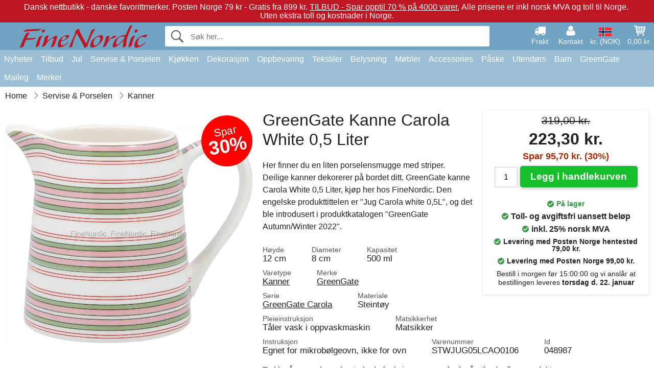

--- FILE ---
content_type: text/html; charset=UTF-8
request_url: https://www.finenordic.no/greengate-kanne-carola-white-0-5-liter.html
body_size: 12425
content:
<!DOCTYPE html>
<html lang="no">
<head>
	<meta charset="UTF-8">
	<title>GreenGate Kanne Carola White 0,5 Liter</title>
	<meta name="description" content="Her finner du en liten porselensmugge med striper. Deilige kanner dekorerer på bordet ditt. GreenGate kanne Carola White 0,5 Liter, kjøp her hos...">
	<meta name="robots" content="index,follow">
	<meta name="viewport" content="width=device-width,initial-scale=1">
	<meta name="apple-mobile-web-app-capable" content="yes">
	<link rel="apple-touch-icon" sizes="180x180" href="https://images.finenordic.no/image/favicon/finenordic/apple-touch-icon.png">
    <link rel="icon" type="image/png" href="https://images.finenordic.no/image/favicon/finenordic/favicon-32x32.png" sizes="32x32">
    <link rel="icon" type="image/png" href="https://images.finenordic.no/image/favicon/finenordic/favicon-16x16.png" sizes="16x16">
    <link rel="manifest" href="/static/site_meta/4/manifest.json">
    <link rel="mask-icon" href="https://images.finenordic.no/image/favicon/finenordic/favicon/safari-pinned-tab.svg" color="#5bbad5">
    <link rel="shortcut icon" href="https://images.finenordic.no/image/favicon/finenordic/favicon.ico">
    <meta name="msapplication-config" content="/static/site_meta/4/browserconfig.xml">
    <meta name="theme-color" content="#71a3c3">
    <link rel="search" type="application/opensearchdescription+xml" href="/static/site_meta/4/opensearch.xml" title="FineNordic">
	<meta property="og:site_name" content="FineNordic">
	<meta property="og:url" content="https://www.finenordic.no/greengate-kanne-carola-white-0-5-liter.html">
	<meta property="og:title" content="GreenGate Kanne Carola White 0,5 Liter">
	<meta property="og:description" content="Her finner du en liten porselensmugge med striper. Deilige kanner dekorerer på bordet ditt. GreenGate kanne Carola White 0,5 Liter, kjøp her hos...">
	<meta property="og:image" content="https://images.finenordic.no/image/67295-large-1657473177/greengate-kanne-carola-white-0-5-liter.jpg">
	<meta property="og:type" content="product">
	<meta property="og:availability" content="instock">
	<meta property="product:price:amount" content="223.3">
	<meta property="product:price:currency" content="NOK">
<link rel="alternate" href="https://www.finenordic.dk/greengate-kande-carola-white-0-5-liter.html" hreflang="da-DK"><link rel="alternate" href="https://www.finenordic.com/greengate-jug-carola-white-0-5-liter.html" hreflang="x-default"><link rel="alternate" href="https://www.finenordic.de/greengate-krug-carola-white-0-5-liter.html" hreflang="de-AT"><link rel="alternate" href="https://www.finenordic.de/greengate-krug-carola-white-0-5-liter.html" hreflang="de-DE"><link rel="alternate" href="https://www.finenordic.no/greengate-kanne-carola-white-0-5-liter.html" hreflang="no-NO"><link rel="alternate" href="https://www.finenordic.se/greengate-kanna-carola-white-0-5-liter.html" hreflang="sv-SE"><link rel="alternate" href="https://www.finenordic.co.uk/greengate-jug-carola-white-0-5-liter.html" hreflang="en-GB"><link rel="alternate" href="https://www.finenordic.ch/greengate-krug-carola-white-0-5-liter.html" hreflang="de-CH">	
	<link rel="canonical" href="https://www.finenordic.no/greengate-kanne-carola-white-0-5-liter.html">
	
	<script>
	var hasCookies = document.cookie.length;
	
	function getCookie(a){if(!hasCookies)return"";a+="=";for(var c=document.cookie.split(";"),b=0;b<c.length;b++){var d=c[b].trim();if(0===d.indexOf(a))return decodeURIComponent(d.substring(a.length).replace(/\+/g, '%20'))}return""};

	function deleteCookie(a) {document.cookie=a+'=;'+'expires=Thu, 01 Jan 1970 00:00:00 GMT';}
	
	if (hasCookies) {
		if (getCookie('redirect_request')) {					
			document.cookie = 'redirect_reply=1;path=/';
			if (getCookie('redirect_reply')) {
				deleteCookie('redirect_request');
				window.location.reload(true);
			}
		}
	}
				
	</script>
	<link rel="stylesheet" href="/static/css/a_D_XuYHSroWhu2.pX1MlA.css"></head>
<body itemscope itemtype="http://schema.org/WebPage">
	<div id="page">
		<div id="page_overlay"></div>		
				<div id="context_notice_wrapper" class="row"><div id="context_notice" style="padding-right:5px;">
<span>Dansk nettbutikk - danske favorittmerker.</span>&nbsp;<span>Posten Norge 79 kr - Gratis fra 899 kr.</span>&nbsp;<span><a href="/tilbud">TILBUD - Spar opptil 70 % på 4000 varer.</a></span>&nbsp;<span>Alle prisene er inkl norsk MVA og toll til Norge.</span>&nbsp;<span>Uten ekstra toll og kostnader i Norge.</span>
</div></div>
				<header id="header" class="row main_color_500">
			<div id="header_links">						
				<a class="header_link_item desktop" href="/levering">
					<svg width="22" height="22" viewBox="0 0 1792 1792" fill="#fff" focusable="false">
						<path d="M640 1408q0-52-38-90t-90-38-90 38-38 90 38 90 90 38 90-38 38-90zm-384-512h384v-256h-158q-13 0-22 9l-195 195q-9 9-9 22v30zm1280 512q0-52-38-90t-90-38-90 38-38 90 38 90 90 38 90-38 38-90zm256-1088v1024q0 15-4 26.5t-13.5 18.5-16.5 11.5-23.5 6-22.5 2-25.5 0-22.5-.5q0 106-75 181t-181 75-181-75-75-181h-384q0 106-75 181t-181 75-181-75-75-181h-64q-3 0-22.5.5t-25.5 0-22.5-2-23.5-6-16.5-11.5-13.5-18.5-4-26.5q0-26 19-45t45-19v-320q0-8-.5-35t0-38 2.5-34.5 6.5-37 14-30.5 22.5-30l198-198q19-19 50.5-32t58.5-13h160v-192q0-26 19-45t45-19h1024q26 0 45 19t19 45z"></path>
					</svg>
					<span class="text">Frakt</span>
				</a>
				<a class="header_link_item desktop" href="/kontakt">
					<svg width="22" height="22" viewBox="0 0 1792 1792" fill="#fff" focusable="false">
						<path d="M1600 1405q0 120-73 189.5t-194 69.5h-874q-121 0-194-69.5t-73-189.5q0-53 3.5-103.5t14-109 26.5-108.5 43-97.5 62-81 85.5-53.5 111.5-20q9 0 42 21.5t74.5 48 108 48 133.5 21.5 133.5-21.5 108-48 74.5-48 42-21.5q61 0 111.5 20t85.5 53.5 62 81 43 97.5 26.5 108.5 14 109 3.5 103.5zm-320-893q0 159-112.5 271.5t-271.5 112.5-271.5-112.5-112.5-271.5 112.5-271.5 271.5-112.5 271.5 112.5 112.5 271.5z"></path>
					</svg>
					<span class="text">Kontakt</span>
				</a>											
				<a href="#" id="change_context_toggle" class="header_link_item"><img id="header_link_flag" src="https://images.finenordic.no/image/flags/NO.png" /><span class="text">kr. (NOK)</span></a>											
				<a href="#" id="header_cart" class="header_link_item">					
					<svg viewBox="0 0 19.3 19.3" width="22" height="22" focusable="false" fill="#fff">
						<path d="M19 3c-0.2-0.2-0.5-0.3-0.8-0.3H4.4L4.2 1.5C4.2 1 3.7 0.6 3.3 0.6H1c-0.6 0-1 0.4-1 1s0.4 1 1 1h1.4l1.9 11.2c0 0 0 0.1 0 0.1 0 0.1 0 0.1 0.1 0.2 0 0.1 0.1 0.1 0.1 0.2 0 0 0.1 0.1 0.1 0.1 0.1 0.1 0.1 0.1 0.2 0.1 0 0 0.1 0 0.1 0.1 0.1 0 0.2 0.1 0.4 0.1 0 0 11 0 11 0 0.6 0 1-0.4 1-1s-0.4-1-1-1H6.1l-0.2-1H17.3c0.5 0 0.9-0.4 1-0.9l1-7C19.3 3.5 19.2 3.2 19 3zM17.1 4.6l-0.3 2H13.3v-2H17.1zM12.3 4.6v2h-3v-2H12.3zM12.3 7.6v2h-3v-2H12.3zM8.3 4.6v2h-3c-0.1 0-0.1 0-0.1 0l-0.3-2H8.3zM5.3 7.6H8.3v2H5.6L5.3 7.6zM13.3 9.6v-2h3.4l-0.3 2H13.3z"/>
						<circle cx="6.8" cy="17.1" r="1.5"/>
						<circle cx="15.8" cy="17.1" r="1.5"/>
					</svg>
					<span id="header_cart_total" class="text">0,00 kr.</span>
					<span id="header_cart_text" class="text">Kurv</span>						
				</a>	
			</div>
			<div id="header_container" class="container">
				<svg id="menu_toggle" viewBox="0 0 36 24" fill="#fff" focusable="false">
					<path d="M0 24h36v-4H0v4zm0-10h36v-4H0v4zm0-14v4h36v-4H6z"></path>
				</svg>
				<div id="header_logo_container">
					<a href="/">
						<img id="header_logo" src="https://images.finenordic.no/image/logo/finenordic/finenordic.svg" alt="FineNordic">
					</a>
				</div>
				<div id="header_search">
					<div id="search_wrapper">
												<form action="/soek" method="get" role="search" id="header_search_form" tabindex="-1">	
							<div id="search_input_wrapper">								
								<button id="submit_search" tabindex="-1">
									<div class="spinner">	
										<div class="spinner_inner">
									        <div class="circle_clipper left">
									        	<div class="circle"></div>	        		
									        </div><div class="circle_clipper right">
									          <div class="circle"></div>
									        </div>
								    	</div>
								    </div>
									<svg id="submit_search_icon" viewBox="0 0 16 16" fill="#666" focusable="false">
										<path d="M15.7 13.3l-3.81-3.83A5.93 5.93 0 0 0 13 6c0-3.31-2.69-6-6-6S1 2.69 1 6s2.69 6 6 6c1.3 0 2.48-.41 3.47-1.11l3.83 3.81c.19.2.45.3.7.3.25 0 .52-.09.7-.3a.996.996 0 0 0 0-1.41v.01zM7 10.7c-2.59 0-4.7-2.11-4.7-4.7 0-2.59 2.11-4.7 4.7-4.7 2.59 0 4.7 2.11 4.7 4.7 0 2.59-2.11 4.7-4.7 4.7z"></path>
									</svg>
								</button>
								<input name="q" id="header_search_input" value="" placeholder="Søk her..." autocomplete="off" autocorrect="off" autocapitalize="off">
								<button type="button" id="search_close">	
									<svg id="search_close_icon" viewBox="0 0 16 16" fill="#666" focusable="false">
										<path d="M2,0 l6,6 6,-6 2,2 -6,6 6,6 -2,2 -6,-6 -6,6 -2,-2 6,-6 -6,-6z"></path>
									</svg>
								</button>															
							</div>						
							<div id="search_results">
								<div id="search_content"></div>
								<button id="total_results"></button>
								<div id="ajax_no_results" class="row">Beklager, vi fant ikke noe.</div>							
							</div>
						</form>	
					</div>
				</div>			
				<div id="header_cart_spacer"></div>								
			</div>				
		</header>
		<div id="sidebar_cart" tabindex="-1">				
			<div id="cart_summary">
				<div class="sidebar_top row main_color_500 main_color_300_border">
					<div class="sidebar_title">
						<a href="#" class="sidebar_close sidebar_close_js">	
							<svg viewBox="0 0 16 16" width="16" height="16" fill="#fff" focusable="false">
								<path d="M2,0 l6,6 6,-6 2,2 -6,6 6,6 -2,2 -6,-6 -6,6 -2,-2 6,-6 -6,-6z"></path>
							</svg>
							Lukk						</a>
						Handlekurv					</div>								
					<div id="cart_summary_total">Total (<span id="cart_count"></span>):<span id="cart_total"></span></div>	
					<div id="cart_summary_action" class="row">
						<a href="/kurv" class="button cart_button_view">
							Se kurv				
						</a>
						<a href="/kurv" class="button action cart_button_checkout">
							Til kassen																										
							<svg class="chevron-right" width="12px" height="18px" viewBox="0 0 12 18" fill="#fff" focusable="false">
								<path d="M0.88 2.12L3 0l9 9 -9 9 -2.12-2.12L7.76 9z"></path>
							</svg>					
						</a>						
					</div>												
				</div>
				<div id="cart_summary_inner" class="row">
					<p id="cart_no_products">Handlekurven er tom.</p>
					<div id="cart_summary_content" class="row scrollable_section"></div>					
				</div>	
			</div>
		</div>
		<div id="sidebar_context" tabindex="-1">
			<div id="change_context">				
				<div class="sidebar_top row main_color_500 main_color_300_border">
					<div class="sidebar_title">
						<a href="#" class="sidebar_close sidebar_close_js">	
							<svg viewBox="0 0 16 16" width="16" height="16" fill="#fff" focusable="false">
								<path d="M2,0 l6,6 6,-6 2,2 -6,6 6,6 -2,2 -6,-6 -6,6 -2,-2 6,-6 -6,-6z"></path>
							</svg>
							Lukk						</a>
						Land og valuta					</div>
				</div>
				<div id="change_context_inner" class="row scrollable_section">
					<div id="change_context_top">	
						<form method="POST">
							<label class="row" for="country_select">Leverings-land</label>										
							<select name="id_country" id="country_select" class="row"></select>
							<label class="row" for="currency_select">Valuta</label>
							<select name="id_currency" id="currency_select" class="row"></select>
							<button type="submit" name="action" value="setContext" class="button action" id="submit_context">Oppdater</button>
						</form>
					</div>
					<div id="change_context_bottom">	
						<ul>
														<li>
								<a href="/levering">Fraktpriser</a>
							</li>
														<li>
								<a href="/kansellering-returrett">Kansellering og returrett</a>
							</li>
														<li>
								<a href="/betalingsalternativer">Betalingsalternativer</a>
							</li>
														<li>
								<a href="/slik-handler-du">Slik handler du</a>
							</li>
														<li>
								<a href="/sporing">Spor din ordre</a>
							</li>
														<li>
								<a href="/kontakt">Kontakt oss</a>
							</li>
														<li>
								<a href="/om-oss">Om oss</a>
							</li>
														<li>
								<a href="/butikk">Butikk og åpningstider</a>
							</li>
														<li>
								<a href="/salgsbetingelser">Salgsbetingelser</a>
							</li>
														<li>
								<a href="/presse">Presse</a>
							</li>
														<li>
								<a href="/sitemap">Nettside-oversikt</a>
							</li>
														<li>
								<a href="/jobber">Jobber</a>
							</li>
													</ul>
					</div>	
				</div>
			</div>
		</div>		
		<div id="sidebar_menu">				
		<div role="navigation" id="header_navigation" class="row main_color_300" itemscope itemtype="http://schema.org/SiteNavigationElement">
	<div id="nav_top">	
		<div id="nav_title">
			Meny			
		</div>
		<a href="#" id="nav_close" class="sidebar_close_js">	
			<svg viewBox="0 0 16 16" width="16" height="16" fill="#000" fill-opacity=".54" focusable="false">
				<path d="M2,0 l6,6 6,-6 2,2 -6,6 6,6 -2,2 -6,-6 -6,6 -2,-2 6,-6 -6,-6z"></path>
			</svg>
			Lukk		</a>		
	</div>	
	<nav class="scrollable_section">
		<ul>
					<li>
				<a href="/nyheter">Nyheter</a>
								<ul class="sub_menu">
					<li>
						<a href="/nyheter">Nyheter (se alt)</a>
					</li>
														
						<li>
							<a href="/nyheter?merke=greengate">GreenGate nyheter</a>
						</li>
														
						<li>
							<a href="/nyheter?merke=ib-laursen">Ib Laursen nyheter</a>
						</li>
														
						<li>
							<a href="/nyheter?merke=maileg">Maileg nyheter</a>
						</li>
														
						<li>
							<a href="/nyheter?merke=rice">RICE nyheter</a>
						</li>
														
						<li>
							<a href="/nyheter?merke=chic-antique">Chic Antique nyheter</a>
						</li>
													
				</ul>
							</li>
					<li>
				<a href="/tilbud">Tilbud</a>
								<ul class="sub_menu">
					<li>
						<a href="/tilbud">Tilbud (se alt)</a>
					</li>
														
						<li>
							<a href="/soek?merke=greengate&tilbud=1">GreenGate Tilbud</a>
						</li>
														
						<li>
							<a href="/soek?merke=ib-laursen&tilbud=1">Ib Laursen Tilbud</a>
						</li>
														
						<li>
							<a href="/soek?merke=maileg&tilbud=1">Maileg Tilbud</a>
						</li>
														
						<li>
							<a href="/soek?merke=rice&tilbud=1">RICE Tilbud</a>
						</li>
														
						<li>
							<a href="/soek?merke=chic-antique&tilbud=1">Chic Antique Tilbud</a>
						</li>
													
				</ul>
							</li>
					<li>
				<a href="jul">Jul</a>
								<ul class="sub_menu">
					<li>
						<a href="jul">Jul (se alt)</a>
					</li>
														
						<li>
							<a href="advent">Advent</a>
						</li>
														
						<li>
							<a href="jule-baand">Bånd</a>
						</li>
														
						<li>
							<a href="juledekoration">Dekoration</a>
						</li>
														
						<li>
							<a href="jule-indpakning">Jule-Innpakning</a>
						</li>
														
						<li>
							<a href="julebageri">Julebageri</a>
						</li>
														
						<li>
							<a href="julekugler-ophaeng">Juletrepynt</a>
						</li>
														
						<li>
							<a href="julelys-lysestager">Lys & Lysestager</a>
						</li>
														
						<li>
							<a href="nisser">Nisser</a>
						</li>
													
				</ul>
							</li>
					<li>
				<a href="porselen-bestikk-glass">Servise & Porselen</a>
								<ul class="sub_menu">
					<li>
						<a href="porselen-bestikk-glass">Servise & Porselen (se alt)</a>
					</li>
														
						<li>
							<a href="bakeformer">Bakeformer</a>
						</li>
														
						<li>
							<a href="bakker">Bakker</a>
						</li>
														
						<li>
							<a href="bestikk">Bestikk</a>
						</li>
														
						<li>
							<a href="bordskaanere">Bordskånere</a>
						</li>
														
						<li>
							<a href="broedkurver">Brødkurver</a>
						</li>
														
						<li>
							<a href="dekkeservietter">Dekkeservietter</a>
						</li>
														
						<li>
							<a href="duker">Duker</a>
						</li>
														
						<li>
							<a href="eggeglass">Eggeglass</a>
						</li>
														
						<li>
							<a href="fate">Fat</a>
						</li>
														
						<li>
							<a href="fate-glassklokker">Fat & Glassklokker</a>
						</li>
														
						<li>
							<a href="glass">Glass</a>
						</li>
														
						<li>
							<a href="kaffekanner">Kaffekanner</a>
						</li>
														
						<li>
							<a href="kanner">Kanner</a>
						</li>
														
						<li>
							<a href="karafler-flasker">Karafler & Flasker</a>
						</li>
														
						<li>
							<a href="kopper-krus">Kopper & Krus</a>
						</li>
														
						<li>
							<a href="lattekopper">Lattekopper</a>
						</li>
														
						<li>
							<a href="oppsatser-etagerer">Oppsatser & Etagèrer</a>
						</li>
														
						<li>
							<a href="papirservietter">Papirservietter</a>
						</li>
														
						<li>
							<a href="salt-og-pepper">Salt og Pepper</a>
						</li>
														
						<li>
							<a href="serviettholdere">Serviettholdere</a>
						</li>
														
						<li>
							<a href="skaaler">Skåler</a>
						</li>
														
						<li>
							<a href="sukkerskaaler">Sukkerskåler</a>
						</li>
														
						<li>
							<a href="tallerkener">Tallerkener</a>
						</li>
														
						<li>
							<a href="tekanner">Tekanner</a>
						</li>
														
						<li>
							<a href="toeyservietter">Tøyservietter</a>
						</li>
													
				</ul>
							</li>
					<li>
				<a href="kjoekken">Kjøkken</a>
								<ul class="sub_menu">
					<li>
						<a href="kjoekken">Kjøkken (se alt)</a>
					</li>
														
						<li>
							<a href="bakeutstyr">Bakeutstyr</a>
						</li>
														
						<li>
							<a href="koekken-bokser">Bokser</a>
						</li>
														
						<li>
							<a href="broedbokser">Brødbokser</a>
						</li>
														
						<li>
							<a href="forklaer">Forklær</a>
						</li>
														
						<li>
							<a href="grytekluter">Grytekluter</a>
						</li>
														
						<li>
							<a href="koekken-dekoration">Kjøkkendekorasjon</a>
						</li>
														
						<li>
							<a href="kjoekkenhaandklaer">Kjøkkenhåndklær</a>
						</li>
														
						<li>
							<a href="kjoekkenutstyr">Kjøkkenutstyr</a>
						</li>
														
						<li>
							<a href="koelevesker">Kjølevesker</a>
						</li>
														
						<li>
							<a href="kniver-skjaerefjoeler">Kniver & Skjærefjøler</a>
						</li>
														
						<li>
							<a href="krukker">Krukker</a>
						</li>
														
						<li>
							<a href="matbokser">Matbokser</a>
						</li>
														
						<li>
							<a href="oppvask">Oppvask</a>
						</li>
														
						<li>
							<a href="saape-saapedispensere">Såpe & Dispenser</a>
						</li>
														
						<li>
							<a href="te">Te</a>
						</li>
														
						<li>
							<a href="termoser">Termoser</a>
						</li>
													
				</ul>
							</li>
					<li>
				<a href="dekorasjon">Dekorasjon</a>
								<ul class="sub_menu">
					<li>
						<a href="dekorasjon">Dekorasjon (se alt)</a>
					</li>
														
						<li>
							<a href="badevaerelse-tilbehoer">Baderumstilbehør</a>
						</li>
														
						<li>
							<a href="bilderammer">Bilderammer</a>
						</li>
														
						<li>
							<a href="bolig-accessories">Bolig-Tilbehør</a>
						</li>
														
						<li>
							<a href="boeker-blader">Bøker og Magasiner</a>
						</li>
														
						<li>
							<a href="metallskilte">Emaljeskilter</a>
						</li>
														
						<li>
							<a href="fate-bakker">Fat & Bakker</a>
						</li>
														
						<li>
							<a href="innpakning">Innpakning</a>
						</li>
														
						<li>
							<a href="klokker">Klokker</a>
						</li>
														
						<li>
							<a href="lanterner">Lanterner</a>
						</li>
														
						<li>
							<a href="lysestaker">Lysestaker</a>
						</li>
														
						<li>
							<a href="maling">Maling</a>
						</li>
														
						<li>
							<a href="oppslagstavler">Oppslagstavler</a>
						</li>
														
						<li>
							<a href="skjulere">Potter</a>
						</li>
														
						<li>
							<a href="stearinlys">Stearinlys</a>
						</li>
														
						<li>
							<a href="telysholdere">Telysestaker</a>
						</li>
														
						<li>
							<a href="treskilte-kritttavler">Treskilter & Krittttavler</a>
						</li>
														
						<li>
							<a href="vaser">Vaser</a>
						</li>
														
						<li>
							<a href="vaskerom">Vaskerom</a>
						</li>
														
						<li>
							<a href="wallstickers">Wallstickers</a>
						</li>
													
				</ul>
							</li>
					<li>
				<a href="oppbevaring">Oppbevaring</a>
								<ul class="sub_menu">
					<li>
						<a href="oppbevaring">Oppbevaring (se alt)</a>
					</li>
														
						<li>
							<a href="kortholdere-magasinholdere">Kortholdere & Magasinholdere</a>
						</li>
														
						<li>
							<a href="pilekurve-zinkkurve-metallkasser">Pilekurve, Zinkkurve & Metallkasser</a>
						</li>
														
						<li>
							<a href="smaa-esker-bokser-glassesker">Små Esker, Bokser & Glassesker</a>
						</li>
														
						<li>
							<a href="traadhyller-traadknagger">Trådhyller & Trådknagger</a>
						</li>
														
						<li>
							<a href="traadkurver">Trådkurver</a>
						</li>
														
						<li>
							<a href="trekasser">Trekasser</a>
						</li>
													
				</ul>
							</li>
					<li>
				<a href="tekstiler">Tekstiler</a>
								<ul class="sub_menu">
					<li>
						<a href="tekstiler">Tekstiler (se alt)</a>
					</li>
														
						<li>
							<a href="baand">Bånd</a>
						</li>
														
						<li>
							<a href="doermatter">Dørmatter</a>
						</li>
														
						<li>
							<a href="putefyll">Putefyll</a>
						</li>
														
						<li>
							<a href="hynder">Puter & Puffer</a>
						</li>
														
						<li>
							<a href="puter-putetrekk">Puter & Putetrekk</a>
						</li>
														
						<li>
							<a href="quilt">Quilt & Pledd</a>
						</li>
														
						<li>
							<a href="tepper">Tepper</a>
						</li>
														
						<li>
							<a href="ulltepper">Ulltepper</a>
						</li>
													
				</ul>
							</li>
					<li>
				<a href="lamper">Belysning</a>
								<ul class="sub_menu">
					<li>
						<a href="lamper">Belysning (se alt)</a>
					</li>
														
						<li>
							<a href="bordlamper">Bordlamper</a>
						</li>
														
						<li>
							<a href="gloedepaerer">Glødepærer</a>
						</li>
														
						<li>
							<a href="hengelamper">Hengelamper</a>
						</li>
														
						<li>
							<a href="krystallysekroner">Krystallysekroner</a>
						</li>
														
						<li>
							<a href="lampeskjermer">Lampeskjermer</a>
						</li>
														
						<li>
							<a href="prisme-lysekroner">Prisme-Lysekroner</a>
						</li>
														
						<li>
							<a href="vegglamper">Vegglamper</a>
						</li>
													
				</ul>
							</li>
					<li>
				<a href="moebler">Møbler</a>
								<ul class="sub_menu">
					<li>
						<a href="moebler">Møbler (se alt)</a>
					</li>
														
						<li>
							<a href="benke-krakker">Benker & Krakker</a>
						</li>
														
						<li>
							<a href="bord">Bord</a>
						</li>
														
						<li>
							<a href="hyller">Hyller</a>
						</li>
														
						<li>
							<a href="knagger">Knagger</a>
						</li>
														
						<li>
							<a href="knaggerekker">Knaggrekker</a>
						</li>
														
						<li>
							<a href="moebelhaandtak">Møbelhåndtak</a>
						</li>
														
						<li>
							<a href="porselensknotter">Porselensknotter</a>
						</li>
														
						<li>
							<a href="skape">Skap</a>
						</li>
														
						<li>
							<a href="speil">Speil</a>
						</li>
														
						<li>
							<a href="stoler">Stoler</a>
						</li>
														
						<li>
							<a href="tallerkenrekker">Tallerkenrekker</a>
						</li>
													
				</ul>
							</li>
					<li>
				<a href="accessories">Accessories</a>
								<ul class="sub_menu">
					<li>
						<a href="accessories">Accessories (se alt)</a>
					</li>
														
						<li>
							<a href="toilettvesker-kosmetikkpunge">Toalettvesker & Sminkepunger</a>
						</li>
														
						<li>
							<a href="vesker">Vesker</a>
						</li>
													
				</ul>
							</li>
					<li>
				<a href="paaske">Påske</a>
								<ul class="sub_menu">
					<li>
						<a href="paaske">Påske (se alt)</a>
					</li>
														
						<li>
							<a href="paaske-servise-porselen">Påske Servise og Porselen</a>
						</li>
														
						<li>
							<a href="paaskedekorasjon">Påskedekorasjon</a>
						</li>
														
						<li>
							<a href="paaskeegg">Påskeegg</a>
						</li>
														
						<li>
							<a href="paaskeharer">Påskeharer</a>
						</li>
													
				</ul>
							</li>
					<li>
				<a href="utendoers">Utendørs</a>
								<ul class="sub_menu">
					<li>
						<a href="utendoers">Utendørs (se alt)</a>
					</li>
														
						<li>
							<a href="hage-accessories">Hagetilbehør</a>
						</li>
														
						<li>
							<a href="vannkanner">Vannkanner</a>
						</li>
														
						<li>
							<a href="verandakasser">Verandakasser</a>
						</li>
													
				</ul>
							</li>
					<li>
				<a href="barn">Barn</a>
								<ul class="sub_menu">
					<li>
						<a href="barn">Barn (se alt)</a>
					</li>
														
						<li>
							<a href="barnacessories">Barnacessories</a>
						</li>
														
						<li>
							<a href="barnerom">Barnerom</a>
						</li>
														
						<li>
							<a href="barnfest">Barnfest</a>
						</li>
														
						<li>
							<a href="barngaveinnpakning">Barngaveinnpakning</a>
						</li>
														
						<li>
							<a href="barnlamper">Barnlamper</a>
						</li>
														
						<li>
							<a href="barnmatbokser">Barnmatbokser</a>
						</li>
														
						<li>
							<a href="barnservise">Barnservise</a>
						</li>
														
						<li>
							<a href="leketoey">Leketøy</a>
						</li>
													
				</ul>
							</li>
					<li>
				<a href="green-gate">GreenGate</a>
								<ul class="sub_menu">
					<li>
						<a href="green-gate">GreenGate (se alt)</a>
					</li>
														
						<li>
							<a href="green-gate-bolig">GreenGate Bolig</a>
						</li>
														
						<li>
							<a href="green-gate-jul">GreenGate Jul</a>
						</li>
														
						<li>
							<a href="green-gate-kjoekken">GreenGate Kjøkken</a>
						</li>
														
						<li>
							<a href="green-gate-porselen">GreenGate Porselen & Tableware</a>
						</li>
														
						<li>
							<a href="green-gate-quilt-puter">GreenGate Quilt & Puter</a>
						</li>
														
						<li>
							<a href="green-gate-serier">GreenGate Serier</a>
						</li>
														
						<li>
							<a href="green-gate-vesker-accessories">GreenGate Vesker & Tilbehør</a>
						</li>
													
				</ul>
							</li>
					<li>
				<a href="maileg">Maileg</a>
								<ul class="sub_menu">
					<li>
						<a href="maileg">Maileg (se alt)</a>
					</li>
														
						<li>
							<a href="maileg-advent">Maileg Advent</a>
						</li>
														
						<li>
							<a href="maileg-baby-boerneleketoey">Maileg Baby- & Børneleketøy</a>
						</li>
														
						<li>
							<a href="maileg-barn-accessories">Maileg Barn Accessories</a>
						</li>
														
						<li>
							<a href="maileg-dekorasjon">Maileg Dekorasjon</a>
						</li>
														
						<li>
							<a href="maileg-julebakeri">Maileg Julebakeri</a>
						</li>
														
						<li>
							<a href="kaniner-tilbehoer">Maileg Kaniner</a>
						</li>
														
						<li>
							<a href="maileg-kort-papir-baand-lys">Maileg Kort, Papir, Bånd & Lys</a>
						</li>
														
						<li>
							<a href="maileg-mus">Maileg Mus</a>
						</li>
														
						<li>
							<a href="maileg-nisser">Maileg Nisser</a>
						</li>
														
						<li>
							<a href="maileg-paaske">Maileg Påske</a>
						</li>
														
						<li>
							<a href="maileg-til-juletreet">Maileg Til Juletreet</a>
						</li>
													
				</ul>
							</li>
					<li>
				<a href="/soek">Merker</a>
								<ul class="sub_menu">
					<li>
						<a href="/soek">Merker (se alt)</a>
					</li>
														
						<li>
							<a href="bloomingville">Bloomingville</a>
						</li>
														
						<li>
							<a href="chic-antique">Chic Antique</a>
						</li>
														
						<li>
							<a href="green-gate">GreenGate</a>
						</li>
														
						<li>
							<a href="house-doctor">House Doctor</a>
						</li>
														
						<li>
							<a href="ib-laursen">Ib Laursen</a>
						</li>
														
						<li>
							<a href="jeanne-d-arc-living">Jeanne d'Arc Living</a>
						</li>
														
						<li>
							<a href="maileg">Maileg</a>
						</li>
														
						<li>
							<a href="pip-studio">Pip Studio</a>
						</li>
														
						<li>
							<a href="rice">Rice</a>
						</li>
													
				</ul>
							</li>
				</ul>
	</nav>
</div>		</div>
				<div id="breadcrumb" class="row">
	<ol itemscope itemtype="http://schema.org/BreadcrumbList">
					<li class="breadcrumb_item first_item" itemprop="itemListElement" itemscope itemtype="http://schema.org/ListItem">			
				<a href="/" itemprop="item">
					<span itemprop="name">Home</span>
				</a>
				<meta itemprop="position" content="1">			
			</li>
						<li class="breadcrumb_item" itemprop="itemListElement" itemscope itemtype="http://schema.org/ListItem">			
				<a href="/porselen-bestikk-glass" itemprop="item">
					<span itemprop="name">Servise & Porselen</span>
				</a>
				<meta itemprop="position" content="2">			
			</li>
						<li class="breadcrumb_item" itemprop="itemListElement" itemscope itemtype="http://schema.org/ListItem">			
				<a href="/kanner" itemprop="item">
					<span itemprop="name">Kanner</span>
				</a>
				<meta itemprop="position" content="3">			
			</li>
				</ol>
</div>
<div class="row" itemprop="mainContentOfPage">
	<div id="product" class="row" itemscope itemtype="http://schema.org/Product">
		<div id="product_main">	
			<h1 id="mobile_name">
				GreenGate Kanne Carola White 0,5 Liter				<div class="name_meta"></div>
			</h1>				
			<div id="left_column" class="image_container">
									<div id="product_picture_wrapper" class="picture_wrapper">
				 		<picture id="image" class="transition">
							  <source media="(min-width: 768px)" srcset="https://images.finenordic.no/image/67295-mediumlarge-1657473177/greengate-kanne-carola-white-0-5-liter.webp" type="image/webp" data-size="mediumlarge">
							  <source media="(min-width: 768px)" srcset="https://images.finenordic.no/image/67295-mediumlarge-1657473177/greengate-kanne-carola-white-0-5-liter.jpg" data-size="mediumlarge">
							  <source srcset="https://images.finenordic.no/image/67295-smalllarge-1657473177/greengate-kanne-carola-white-0-5-liter.webp" type="image/webp" data-size="smalllarge">
							  <source srcset="https://images.finenordic.no/image/67295-smalllarge-1657473177/greengate-kanne-carola-white-0-5-liter.jpg" data-size="smalllarge">
							  <img id="product_image" class="product_image" src="https://images.finenordic.no/image/67295-mediumlarge-1657473177/greengate-kanne-carola-white-0-5-liter.jpg" data-size="mediumlarge">
				 		</picture>
			 		</div>
			 		<meta itemprop="image" content="https://images.finenordic.no/image/67295-mediumlarge-1657473177/greengate-kanne-carola-white-0-5-liter.jpg"></meta>
			 		<style>
			 		#product_picture_wrapper {
			 			max-width: 540px;		 			
			 		}
			 		#image {
			 			padding-bottom: 100%;
			 		}
			 		@media (max-width: 767px) {
			 			#product_picture_wrapper {
			 				max-width: 270px;		 				
				 		}
			 		}
			 		</style>			 		 
		 				 				 		<div id="discount_tag">
		 			<div id="discount_tag_content">
		 				Spar<div id="discount_tag_price">30%</div>
		 			</div>
		 		</div>
		 					</div>			
			<div id="right_column">
				<div id="product_action" class="product_box">					
									
					<div id="price_before">319,00 kr.</div>
										<div id="price" itemprop="offers" itemscope itemtype="http://schema.org/Offer">
						<span itemprop="priceCurrency" content="NOK"></span>
						<span itemprop="price" content="223.3"></span>
						223,30 kr.							
												<meta itemprop="availability" content="http://schema.org/InStock" />
											</div>
										<span id="discount">
						Spar 95,70 kr. (30%)
					</span>				
															<div id="buy_button_container" >					
																					<input id="quantity_input" type="number" value="1"  />
													
							<button id="_48987_addToCart" class="product_buy_button button action">
								<span class="button_text">Legg i handlekurven</span>
								<div class="spinner">	
									<div class="spinner_inner">
								        <div class="circle_clipper left">
								        	<div class="circle"></div>	        		
								        </div><div class="circle_clipper right">
								          <div class="circle"></div>
								        </div>
							    	</div>
							    </div>
								<span class="button_text_loading">Legger...</span>
							</button>						
														
								
					</div>
					<div id="_48987_in_cart" class="action_notification row">
						<div class="row in_cart">						
							Du har <span class="in_cart_quantity"></span> av dette produkt i din kurv.
						</div>
						<div class="row">
							<a href="/kurv" class="view_cart button">
								Se kurv						
							</a>
							<a href="/kurv" class="continue_to_checkout button action">
								Til kassen								<svg class="chevron-right" width="12px" height="18px" viewBox="0 0 12 18" fill="#fff" focusable="false">
									<path d="M0.88 2.12L3 0l9 9 -9 9 -2.12-2.12L7.76 9z"></path>
								</svg>
							</a>							
						</div>								
					</div>
										<div id="product_flags">
													<div class="in_stock"><i class="checkmark_round"></i>På lager</div>
																		<div class="vat_disclaimer_flag"><i class="checkmark_round"></i>Toll- og avgiftsfri uansett beløp</div>
						<div class="vat_disclaimer_flag"><i class="checkmark_round"></i>inkl. 25% norsk MVA</div>						
												<div><i class="checkmark_round"></i>Levering med Posten Norge hentested 79,00 kr.</div><div><i class="checkmark_round"></i>Levering med Posten Norge 99,00 kr.</div>																			<div id="delivery_estimate" class="shipping">
								Bestill i morgen før 15:00:00 og vi anslår at bestillingen leveres								<strong>torsdag d. 22. januar</strong>
							</div>
																	</div>
														</div>
															</div>				
			<h1 id="name" itemprop="name">
				GreenGate Kanne Carola White 0,5 Liter				<div class="name_meta"></div>
			</h1>
			<div id="product_description" itemprop="description"><p>Her finner du en liten porselensmugge med striper. Deilige kanner dekorerer på bordet ditt. GreenGate kanne Carola White 0,5 Liter, kjøp her hos FineNordic. Den engelske produkttittelen er "Jug Carola white 0,5L", og det ble introdusert i produktkatalogen "GreenGate Autumn/Winter 2022".</p></div>			<div id="product_meta">
				<ul>
				<li>Høyde<br><span>12 cm</span></li><li>Diameter<br><span>8 cm</span></li><li>Kapasitet<br><span>500 ml</span></li><li>Varetype<br><a href="/kanner">Kanner</a></li><li>Merke<br><a href="/green-gate"itemprop="brand">GreenGate</a></li><li>Serie<br><a href="/green-gate-carola">GreenGate Carola</a></li><li>Materiale<br><span>Steintøy</span></li><li>Pleieinstruksjon<br><span>Tåler vask i oppvaskmaskin</span></li><li>Matsikkerhet<br><span>Matsikker</span></li><li>Instruksjon<br><span>Egnet for mikrobølgeovn, ikke for ovn</span></li><li>Varenummer<br><span itemprop="mpn">STWJUG05LCAO0106</span></li><li>Id<br><span itemprop="sku">048987</span></li>				</ul>
							    <p id="product_meta_incentive">Trykk på en av de understrekede funksjonene ovenfor for å utforske flere produkter.</p>
			    			</div>													
			<div class="row">
				<div id="product_taste_style">
									</div>				
			</div>
		</div>									
				<div id="related_products" class="row section">
			<h3 class="section_title">Relaterte produkter</h3>
			<div class="products_track_wrapper _10_products">	
				<button id="related_products_left" class="button track_arrow track_arrow_left" disabled>
					<svg class="chevron-left" width="10px" height="15px" viewBox="0 0 12 18" fill="#fff" focusable="false">
						<path d="M11.12 2.12L9 0l-9 9 9 9 2.12-2.12L4.24 9z"></path>
					</svg>
				</button>		
				<div id="related_products_track" class="products_track">
					<div class="product_container"><a class="product" href="/greengate-kanne-alice-dusty-rose-1-liter.html"><div class="image_container"><div class="picture_wrapper"><picture class="lazy"><source media="(min-width:768px)" data-src="https://images.finenordic.no/image/59327-medium-1627925215/greengate-kanne-alice-dusty-rose-1-liter.jpg"><source data-src="https://images.finenordic.no/image/59327-small-1627925215/greengate-kanne-alice-dusty-rose-1-liter.jpg"><img class="product_image" data-src="https://images.finenordic.no/image/59327-medium-1627925215/greengate-kanne-alice-dusty-rose-1-liter.jpg"></picture></div></div><div class="content"><h5>GreenGate Kanne Alice Dusty Rose 1 Liter</h5>H 17,6 cm, Ø 10 cm, 1 l<div class="availability"><div class="quantity ">På lager</div></div><div class="price"><div class="price_now">219,00 kr.</div></div></div></a></div><div class="product_container"><a class="product" href="/greengate-melkemugge-alice-white.html"><div class="image_container"><div class="picture_wrapper"><picture class="lazy"><source media="(min-width:768px)" data-src="https://images.finenordic.no/image/53267-medium-1596796967/greengate-melkemugge-alice-white.jpg"><source data-src="https://images.finenordic.no/image/53267-small-1596796967/greengate-melkemugge-alice-white.jpg"><img class="product_image" data-src="https://images.finenordic.no/image/53267-medium-1596796967/greengate-melkemugge-alice-white.jpg"></picture></div></div><div class="content"><h5>GreenGate Melkemugge Alice White</h5>H 9 cm, B 7,8 cm, Ø 0 cm, L 7,8 cm, 250 ml<div class="availability"><div class="quantity ">På lager</div></div><div class="price"><div class="price_now">99,00 kr.</div></div></div></a></div><div class="product_container"><a class="product" href="/greengate-kanne-creamer-alice-pale-pink.html"><div class="image_container"><div class="picture_wrapper"><picture class="lazy"><source media="(min-width:768px)" data-src="https://images.finenordic.no/image/20113-medium-1/greengate-kanne-creamer-alice-pale-pink.jpg"><source data-src="https://images.finenordic.no/image/20113-small-1/greengate-kanne-creamer-alice-pale-pink.jpg"><img class="product_image" data-src="https://images.finenordic.no/image/20113-medium-1/greengate-kanne-creamer-alice-pale-pink.jpg"></picture></div></div><div class="content"><h5>GreenGate Kanne - Creamer Alice Pale Pink</h5>H 9 cm, Ø 0 cm, 250 ml<div class="availability"><div class="quantity ">På lager</div></div><div class="price"><div class="price_now">99,00 kr.</div></div></div></a></div><div class="product_container"><a class="product" href="/greengate-kanne-leonora-white-1-5-liter.html"><div class="image_container"><div class="picture_wrapper"><picture class="lazy"><source media="(min-width:768px)" data-src="https://images.finenordic.no/image/67297-medium-1657473178/greengate-kanne-leonora-white-1-5-liter.jpg"><source data-src="https://images.finenordic.no/image/67297-small-1657473178/greengate-kanne-leonora-white-1-5-liter.jpg"><img class="product_image" data-src="https://images.finenordic.no/image/67297-medium-1657473178/greengate-kanne-leonora-white-1-5-liter.jpg"></picture></div></div><div class="content"><h5>GreenGate Kanne Leonora White 1,5 Liter</h5>H 17 cm, Ø 9 cm, 1,5 l<div class="availability"><div class="quantity ">På lager</div></div><div class="price"><div class="price_now">589,00 kr.</div></div></div></a></div><div class="product_container"><a class="product" href="/greengate-kanne-creamer-alice-red.html"><div class="image_container"><div class="picture_wrapper"><picture class="lazy"><source media="(min-width:768px)" data-src="https://images.finenordic.no/image/23737-medium-1/greengate-kanne-creamer-alice-red.jpg"><source data-src="https://images.finenordic.no/image/23737-small-1/greengate-kanne-creamer-alice-red.jpg"><img class="product_image" data-src="https://images.finenordic.no/image/23737-medium-1/greengate-kanne-creamer-alice-red.jpg"></picture></div></div><div class="content"><h5>GreenGate Kanne - Creamer Alice Red</h5>H 9 cm, Ø 0 cm, 250 ml<div class="availability"><div class="quantity ">På lager</div></div><div class="price"><div class="price_now">99,00 kr.</div></div></div></a></div><div class="product_container"><a class="product" href="/greengate-lattekopp-carola-beige.html"><div class="ribbon sale">-25%</div><div class="image_container"><div class="picture_wrapper"><picture class="lazy"><source media="(min-width:768px)" data-src="https://images.finenordic.no/image/67306-medium-1657473184/greengate-lattekopp-carola-beige.jpg"><source data-src="https://images.finenordic.no/image/67306-small-1657473184/greengate-lattekopp-carola-beige.jpg"><img class="product_image" data-src="https://images.finenordic.no/image/67306-medium-1657473184/greengate-lattekopp-carola-beige.jpg"></picture></div></div><div class="content"><h5>GreenGate Lattekopp Carola Beige</h5>H 9 cm, Ø 10 cm, 300 ml<div class="availability"><div class="quantity ">På lager</div></div><div class="price"><div class="price_now">134,25 kr.</div><div class="price_before">179,00 kr.</div></div></div></a></div><div class="product_container"><a class="product" href="/greengate-lattekopp-carola-white.html"><div class="ribbon sale">-25%</div><div class="image_container"><div class="picture_wrapper"><picture class="lazy"><source media="(min-width:768px)" data-src="https://images.finenordic.no/image/67305-medium-1657473183/greengate-lattekopp-carola-white.jpg"><source data-src="https://images.finenordic.no/image/67305-small-1657473183/greengate-lattekopp-carola-white.jpg"><img class="product_image" data-src="https://images.finenordic.no/image/67305-medium-1657473183/greengate-lattekopp-carola-white.jpg"></picture></div></div><div class="content"><h5>GreenGate Lattekopp Carola White</h5>H 9 cm, Ø 10 cm, 300 ml<div class="availability"><div class="quantity ">På lager</div></div><div class="price"><div class="price_now">134,25 kr.</div><div class="price_before">179,00 kr.</div></div></div></a></div><div class="product_container"><a class="product" href="/greengate-snack-skaal-carola-white.html"><div class="ribbon sale">-25%</div><div class="image_container"><div class="picture_wrapper"><picture class="lazy"><source media="(min-width:768px)" data-src="https://images.finenordic.no/image/67365-medium-1657473221/greengate-snack-skaal-carola-white.jpg"><source data-src="https://images.finenordic.no/image/67365-small-1657473221/greengate-snack-skaal-carola-white.jpg"><img class="product_image" data-src="https://images.finenordic.no/image/67365-medium-1657473221/greengate-snack-skaal-carola-white.jpg"></picture></div></div><div class="content"><h5>GreenGate Snack Skål Carola White</h5>H 6,5 cm, Ø 10 cm, 200 ml<div class="availability"><div class="quantity ">På lager</div></div><div class="price"><div class="price_now">119,25 kr.</div><div class="price_before">159,00 kr.</div></div></div></a></div><div class="product_container"><a class="product" href="/greengate-eggeglass-carola-white.html"><div class="ribbon sale">-25%</div><div class="image_container"><div class="picture_wrapper"><picture class="lazy"><source media="(min-width:768px)" data-src="https://images.finenordic.no/image/67286-medium-1657473172/greengate-eggeglass-carola-white.jpg"><source data-src="https://images.finenordic.no/image/67286-small-1657473172/greengate-eggeglass-carola-white.jpg"><img class="product_image" data-src="https://images.finenordic.no/image/67286-medium-1657473172/greengate-eggeglass-carola-white.jpg"></picture></div></div><div class="content"><h5>GreenGate Eggeglass Carola White</h5>H 6,5 cm, Ø 5 cm, 40 ml<div class="availability"><div class="quantity ">På lager</div></div><div class="price"><div class="price_now">66,75 kr.</div><div class="price_before">89,00 kr.</div></div></div></a></div><div class="product_container"><a class="product" href="/greengate-suppeskaal-carola-beige.html"><div class="ribbon sale">-25%</div><div class="image_container"><div class="picture_wrapper"><picture class="lazy"><source media="(min-width:768px)" data-src="https://images.finenordic.no/image/67368-medium-1657473223/greengate-suppeskaal-carola-beige.jpg"><source data-src="https://images.finenordic.no/image/67368-small-1657473223/greengate-suppeskaal-carola-beige.jpg"><img class="product_image" data-src="https://images.finenordic.no/image/67368-medium-1657473223/greengate-suppeskaal-carola-beige.jpg"></picture></div></div><div class="content"><h5>GreenGate Suppeskål Carola Beige</h5>H 8,5 cm, Ø 15 cm, 600 ml<div class="availability"><div class="quantity ">På lager</div></div><div class="price"><div class="price_now">194,25 kr.</div><div class="price_before">259,00 kr.</div></div></div></a></div>				</div>
				<button id="related_products_right" class="button track_arrow track_arrow_right">
					<svg class="chevron-right" width="10px" height="15px" viewBox="0 0 12 18" fill="#fff" focusable="false">
						<path d="M0.88 2.12L3 0l9 9 -9 9 -2.12-2.12L7.76 9z"></path>
					</svg>
				</button>
			</div>
		</div>				
				<div id="review_section" class="row section">
			<h3 class="section_title">GreenGate Kanne Carola White 0,5 Liter omtaler</h3>
			<div id="product_reviews" class="one_column">
				<div id="customer_reviews">
										<div id="review_form">
						<label for="product_review_text">Omtale</label>
						<textarea name="review_text" id="product_review_text" placeholder="Hva synes du om dette produktet?"></textarea>
						<label>Vurdering: <span id="rating_value"></span><span id="no_rating" class="active">Ingen</span></label>
						<div id="rating" class="rating">
							<div class="star" data-i="1"></div><div class="star" data-i="2"></div><div class="star" data-i="3"></div><div class="star" data-i="4"></div><div class="star" data-i="5"></div>
						</div>
						<label for="product_review_name">Navn</label>
						<input type="text" name="review_title" id="product_review_name" placeholder="Valgfri">				
						<div id="review_bottom" class="row">
							<div id="review_error">Du glemte å skrive en omtale!</div>
							<button id="submit_review" class="button">
								<span class="button_text">Send</span>
								<div class="spinner">	
									<div class="spinner_inner">
								        <div class="circle_clipper left">
								        	<div class="circle"></div>	        		
								        </div><div class="circle_clipper right">
								          <div class="circle"></div>
								        </div>
							    	</div>
							    </div>
								<span class="button_text_loading">Laster...</span>
							</button>
						</div>
					</div>
									</div>
							</div>			
		</div>
	</div>
	<div id="zoom_overlay"></div>
	<div id="zoom_navigation">
		<button type="button" id="zoom_navigation_close">
			<svg class="icon_cancel" viewBox="0 0 16 16" width="18" height="18" fill="#000" fill-opacity=".87" focusable="false">
				<path d="M2,0 l14,14 -2,2 -14,-14z"></path>
				<path d="M14,0 l-14,14 2,2 14,-14z"></path>
			</svg>
			Lukk		</button>
		<button type="button" id="zoom_navigation_arrow_left">
			<svg class="chevron-left" width="20px" height="30px" viewBox="0 0 12 18" fill="#000" fill-opacity=".87" stroke="#fff" stroke-width=".5" focusable="false">
				<path d="M11.12 2.12L9 0l-9 9 9 9 2.12-2.12L4.24 9z"></path>
			</svg>
		</button>
		<button type="button" id="zoom_navigation_arrow_right">
			<svg class="chevron-right" width="20px" height="30px" viewBox="0 0 12 18" fill="#000" fill-opacity=".87" stroke="#fff" stroke-width=".5" focusable="false">
				<path d="M0.88 2.12L3 0l9 9 -9 9 -2.12-2.12L7.76 9z"></path>
			</svg>
		</button>					
	</div>
</div>
<script>
var ID_PRODUCTS = [48987];</script>

		<div id="recently_viewed_products" class="row">			
			<h3 class="section_title main_color_500_border">Dine nylig viste produkter</h3>
			<div id="recently_viewed_products_track_wrapper" class="products_track_wrapper">
				<button type="button" id="recently_viewed_products_left" class="button track_arrow track_arrow_left" disabled>
					<svg class="chevron-left" width="10px" height="15px" viewBox="0 0 12 18" fill="#fff" focusable="false">
						<path d="M11.12 2.12L9 0l-9 9 9 9 2.12-2.12L4.24 9z"></path>
					</svg>
				</button>
				<div id="recently_viewed_products_track" class="products_track">
				</div>	
				<button type="button" id="recently_viewed_products_right" class="button track_arrow track_arrow_right">
					<svg class="chevron-right" width="10px" height="15px" viewBox="0 0 12 18" fill="#fff" focusable="false">
						<path d="M0.88 2.12L3 0l9 9 -9 9 -2.12-2.12L7.76 9z"></path>
					</svg>
				</button>					
			</div>
		</div>
		<script>
		var IMAGE_URL = "https://images.finenordic.no",
			COMMA_SEPARATOR = ",",
			localStorageIsEnabled = (function() {try {localStorage.setItem('isEnabled', 1);var ret = localStorage.getItem('isEnabled') == 1;localStorage.removeItem('isEnabled');return ret;} catch (e) {return false;}})();
		
				
		(function() {			
			if(hasCookies){var a=localStorageIsEnabled?localStorage.getItem('b'):(getCookie('ls-b')||null);if(a)b(JSON.parse(a));function b(a){var c='',d=0;for(var i=a.length-1;i>=0;i--){var e=a[i];if(typeof ID_PRODUCTS!=='undefined'&&ID_PRODUCTS[0]===parseInt(e['id_product'], 10))continue;c+='<div class="product_container"><a class="product" href="/'+e.link_rewrite+'.html"><div class="image_container"><div class="picture_wrapper"><picture class="lazy">';
			c+='<source media="(min-width:768px)" data-src="'+IMAGE_URL+'/image/'+e.image.id_image+'-medium-'+e.image.version+'/'+e.image.link_rewrite+'.jpg">';c+='<source data-src="'+IMAGE_URL+'/image/'+e.image.id_image+'-small-'+e.image.version+'/'+e.image.link_rewrite+'.jpg">';	
			c+='<img class="product_image" data-src="'+IMAGE_URL+'/image/'+e.image.id_image+'-medium-'+e.image.version+'/'+e.image.link_rewrite+'.jpg"></picture></div></div><div class="content"><h5>'+e.name+'</h5><span>'+(e.volume ? (e.volume / 10)+' cl' : '')+(e.volume && e.abv ? ', ' : '')+(e.abv ? String(parseFloat(e.abv))+'%' : '').replace('.', COMMA_SEPARATOR)+'</span></div></a></div>';d++}var e=document.getElementById('recently_viewed_products_track');e.innerHTML=c;if(d){document.getElementById('recently_viewed_products').style.display = 'block';document.getElementById('recently_viewed_products_track_wrapper').className+=(' _'+(d>11?'many':d)+'_products')}}}})();
		
				</script>
		<div id="footer_newsletter" class="row main_color_300">
			<h4>Ønsker du å holde deg informert? bli med i vår mailingliste!</h4>
			<div id="footer_newsletter_content">
					<input id="newsletter_input" type="email" name="email" size="18" placeholder="Skriv inn din epostadresse">
					<button name="submit_newsletter" id="submit_newsletter" class="button">
						<span class="button_text">Melde deg på</span>
						<div class="spinner">	
							<div class="spinner_inner">
						        <div class="circle_clipper left">
						        	<div class="circle"></div>	        		
						        </div><div class="circle_clipper right">
						          <div class="circle"></div>
						        </div>
					    	</div>
					    </div>
						<span class="button_text_loading">Laster...</span>
					</button>
				<div id="newsletter_error">Vennligst oppgi en gyldig e-postadresse</div>
			</div>
		</div>
		<footer id="footer" class="row main_color_500" itemscope itemtype="http://schema.org/WPFooter">				
			<div class="footer_block_container">	
				<div class="footer_block">
					<h5>Kundeservice</h5>
					<ul>
						<li>
							<a href="/levering">Frakt og priser</a>
						</li>
						<li>
							<a href="/kontakt">Kontakt oss</a>
						</li>
						<li>
							<a href="/om-oss">Om oss</a>
						</li>
																		
						<li>
							<a href="/sitemap">Nettside-oversikt</a>
						</li>
																								<li>
							<a href="/butikk">Butikk og åpningstider</a>
						</li>
																		
						<li>
							<a href="/jobber">Jobber</a>
						</li>
											</ul>
				</div>
				<div class="footer_block">
					<h5>Juridisk informasjon</h5>
					<ul>
						<li>
							<a href="/salgsbetingelser">Salgsbetingelser</a>
						</li>
											</ul>				    
			    </div>
		    	<div class="footer_block">
					<h5>Følg oss</h5>
					<ul>
						<li>
							<a href="https://www.facebook.com/FineNordic">Facebook</a>
						</li>
												<li>
							<a href="https://www.instagram.com/finenordic/">Instagram</a>
						</li>
											</ul>				    
			    </div>
			    			    <div class="footer_block">
					<h5>Betalingsalternativer</h5>
					<ul>
												<li>
																					<img src="https://images.finenordic.no/image/payments/apple-pay.png" alt="Apple Pay" width="82px" style="background:#fff" />
												
						</li>	
												<li>
																					<img src="https://images.finenordic.no/image/payments/credit-card.png" alt="Betalingskort" width="82px" style="background:#fff" />
												
						</li>	
												<li>
																					<img src="https://images.finenordic.no/image/payments/vipps.png" alt="Vipps" width="82px" style="background:#fff" />
												
						</li>	
												<li>
																					<img src="https://images.finenordic.no/image/payments/paypal.png" alt="PayPal" width="82px" style="background:#fff" />
												
						</li>	
											</ul>				    
			    </div>
			    			    			</div>
	    	<p id="company_address">
	    	FineNordic A/S - www.finenordic.no<br>
	    	Adresse: FineNordic A/S, Elholm 25, 6400 Sønderborg, Danmark. Tlf. +45 7070 1227. CVR DK36941375	    	</p>
		</footer>
		<a href="#" id="scroll_box">
			<span id="scroll_text">Til toppen</span>
			<svg class="chevron-up" width="18px" height="12px" viewBox="0 0 18 12" fill="#fff" focusable="false">
				<path d="M2.12 11.12L0 9l9 -9 9 9 -2.12 2.12L9 4.24z"></path>
			</svg>
		</a>
	</div>
	<script>var IMAGE_DIMENSIONS=[{"mediumlarge":[540,477],"smalllarge":[270,239]}],IMAGES=[{"large":{"src":"67295-large-1657473177\/greengate-kanne-carola-white-0-5-liter","width":2000,"height":1768},"mediumlarge":{"src":"67295-mediumlarge-1\/greengate-kanne-carola-white-0-5-liter"},"smalllarge":{"src":"67295-smalllarge-1\/greengate-kanne-carola-white-0-5-liter"}}],QUANTITY_DECIMALS=0,PRODUCT_DATA={"name":"GreenGate Kanne Carola White 0,5 Liter","id":48987,"category":"Servise & Porselen","brand":"GreenGate","quantity":1,"price":178.64},RECENTLY_VIEWED_PRODUCT={"id_product":48987,"link_rewrite":"greengate-kanne-carola-white-0-5-liter","image":{"id_image":67295,"version":1657473177,"link_rewrite":"greengate-kanne-carola-white-0-5-liter"},"name":"GreenGate Kanne Carola White 0,5 Liter","volume":null,"abv":null},IS_SAMPLE=0,PAGE_TYPE="product",ID_SHOP=4,ID_COUNTRY=23,ID_CURRENCY=3,TRANSLATIONS={"Show all %d results":"Vis alle %d resultater","In stock":"P\u00e5 lager"},SEARCH_URL="/soek",CART_URL="/kurv",FEATURES={"samples":0,"non_chillfiltered":0,"natural_colour":0,"reference":1},BREAK_POINTS={"2601":{"visibleSlides":10},"2341":{"visibleSlides":9},"2081":{"visibleSlides":8},"1821":{"visibleSlides":7},"1561":{"visibleSlides":6},"1301":{"visibleSlides":5},"1041":{"visibleSlides":4},"781":{"visibleSlides":3},"768":{"visibleSlides":2},"556":{"visibleSlides":3},"0":{"visibleSlides":2}},PRICE_TAX_RATE=0.25,PRICE_CURRENCY_EXCHANGE_RATE=1,PRICE_DECIMALS=2,PRICE_CURRENCY_SIGN="kr.",PRICE_CURRENCY_SIGN_IN_FRONT=0,PRICE_SPACE_BETWEEN_SIGN_AND_VALUE=1,PRICE_CURRENCY_ISO="NOK",ISO_CODE_BASE="no";</script>	
	<script>
				
				
        window.dataLayer = window.dataLayer || [];
        function gtag(){dataLayer.push(arguments);}

                            gtag("consent", "default", {
                    ad_storage: "denied",
                    ad_user_data: "denied",
                    ad_personalization: "denied",
                    analytics_storage: "denied",
                    functionality_storage: "denied",
                    personalization_storage: "denied",
                    security_storage: "granted",
                    wait_for_update: 500,
                });
            
        gtag('js', new Date());
        gtag('config', 'G-KG32GHDP6M');
        
        
		
		(function(w,d,t,r,u){var f,n,i;w[u]=w[u]||[],f=function(){var o={ti:"25016529"};o.q=w[u],w[u]=new UET(o),w[u].push("pageLoad")},n=d.createElement(t),n.src=r,n.async=1,n.onload=n.onreadystatechange=function(){var s=this.readyState;s&&s!=="loaded"&&s!=="complete"||(f(),n.onload=n.onreadystatechange=null)},i=d.getElementsByTagName(t)[0],i.parentNode.insertBefore(n,i)})(window,document,"script","//bat.bing.com/bat.js","uetq");
    	
        	            
        	window.uetq.push('consent', 'default', {
            	'ad_storage': getCookie("cookieyes-consent").indexOf("advertisement:yes") >= 0 ? 'granted' : 'denied'
            });
            document.addEventListener("cookieyes_consent_update", function(e) {
        		window.uetq.push('consent', 'update', {
                    'ad_storage': e.detail.accepted.indexOf('advertisement') >= 0 ? 'granted' : 'denied'
                });
        	});
        	
        			
				
	</script>
	<script src="/static/js/YqGZl_Ij1fsz9KzOvLGS1g.js"></script>		
	<script async src="https://www.googletagmanager.com/gtag/js?id=G-KG32GHDP6M"></script>
			<script async id="cookieyes" type="text/javascript" src="https://cdn-cookieyes.com/client_data/7621b838239cd812c1c6e4bf/script.js"></script>
	</body>
</html>